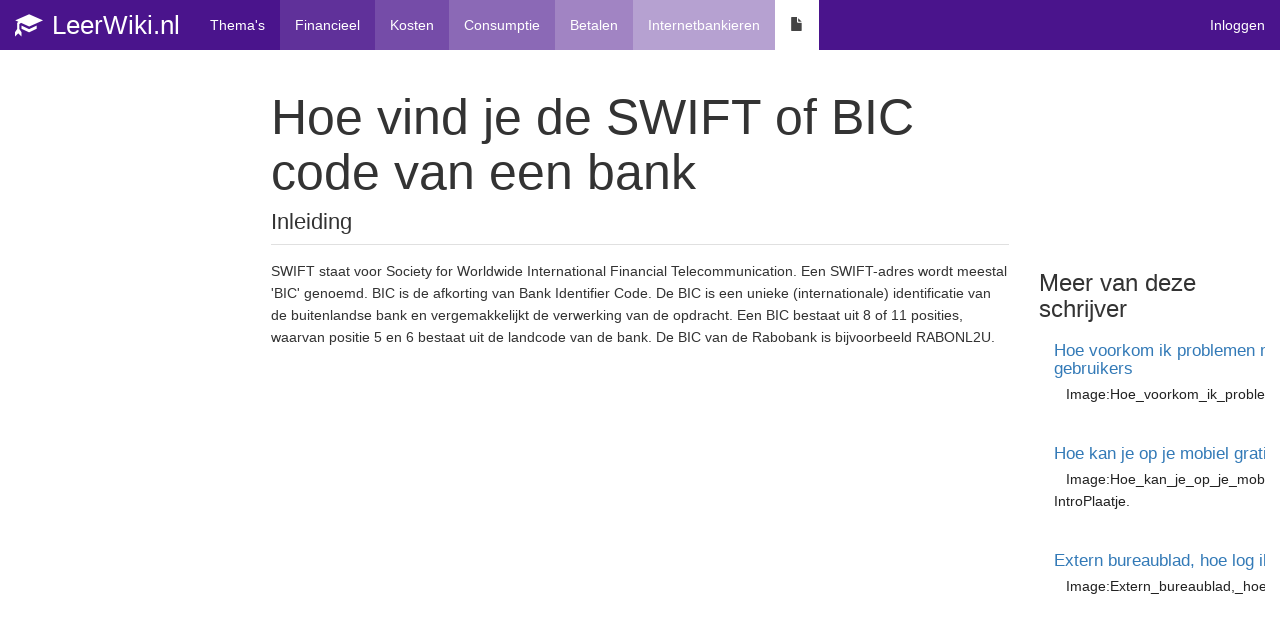

--- FILE ---
content_type: text/html; charset=UTF-8
request_url: https://www.leerwiki.nl/financieel/kosten/consumptie/betalen/internetbankieren/1010/hoe-vind-je-de-swift-of-bic-code-van-een-bank/
body_size: 3286
content:
<!DOCTYPE html>
<html lang="nl">
<head>
    <title>Hoe vind je de SWIFT of BIC code van een bank | Internetbankieren</title>
    <meta charset="UTF-8"/>
    <meta name="viewport" content="width=device-width, initial-scale=1">
    <meta name="url" content="/financieel/kosten/consumptie/betalen/internetbankieren/1010/hoe-vind-je-de-swift-of-bic-code-van-een-bank/">
    
    <meta property="og:locale" content="nl-NL">
	<meta property="og:site_name" content="LeerWiki.nl">
	<meta property="og:url" content="https://www.leerwiki.nl/financieel/kosten/consumptie/betalen/internetbankieren/1010/hoe-vind-je-de-swift-of-bic-code-van-een-bank/">
	<meta property="og:title" content="Hoe vind je de SWIFT of BIC code van een bank | Internetbankieren">
	<meta property="og:updated_time" content="2017-04-30T08:14:57-04:00">
	<meta property="og:type" content="article">
	<meta property="article:published_time" content="2008-02-18T18:00:00-05:00">
	<meta property="article:modified_time" content="2017-04-30T08:14:57-04:00">
	<meta property="article:publisher" content="https://www.facebook.com/leerwiki">
	<meta property="article:tag" content="internetbankieren">
	<meta property="article:tag" content="betalen">
	<meta property="article:tag" content="consumptie">
	<meta property="article:section" content="financieel">
	<link href="https://www.leerwiki.nl/favicon.ico" rel="icon">
	<link rel="apple-touch-icon" content="https://www.leerwiki.nl/uploads/images/graduate-148980_640.png">
	<link href="https://www.leerwiki.nl/financieel/kosten/consumptie/betalen/internetbankieren/1010/hoe-vind-je-de-swift-of-bic-code-van-een-bank/" rel="canonical">
	<link href="/assets/all-min.css" rel="stylesheet">
	<link href="//maxcdn.bootstrapcdn.com/bootstrap/3.3.7/css/bootstrap.min.css" rel="stylesheet">
	<script src="https://www.google-analytics.com/analytics.js" async></script>
	<script src="//static.criteo.net/js/ld/publishertag.js" async></script>
	<script type="text/javascript"><!-- Google Analytics -->   
	window.ga=window.ga||function(){(ga.q=ga.q||[]).push(arguments)};ga.l=+new Date;
	ga('create', 'UA-875253-1', 'auto');
	ga('send', 'pageview');
	<!-- End Google Analytics --></script>
</head>
<body id="article-article-view" class="e-frontend m-article c-article a-view t-navbar body-financieel">

<div class="wrap">
    <nav id="w3" class="navbar-fixed-top affix-top navbar" data-spy="affix" data-offset-top="240" role="navigation"><div class="container"><div class="navbar-header"><button type="button" class="navbar-toggle" data-toggle="collapse" data-target="#w3-collapse"><span class="sr-only">Toggle navigation</span>
<span class="icon-bar"></span>
<span class="icon-bar"></span>
<span class="icon-bar"></span></button><a class="navbar-brand" href="/"><i class="glyphicon glyphicon-education"></i> LeerWiki.nl</a></div><div id="w3-collapse" class="collapse navbar-collapse" style="padding:0px 15px 0px 0px"><ul id="w4" class="nav navbar-nav navbar-left"></ul><ul id="w5" class="navbar-nav breadcrumb-nav nav"><li class="color-financieel-9-bg" style="background:rgba(255,255,255,0);"><a href="/themas/">Thema's</a></li>
<li class="color-financieel-8-bg" style="background:rgba(255,255,255,0.12);"><a href="/financieel/">Financieel</a></li>
<li class="color-financieel-7-bg" style="background:rgba(255,255,255,0.24);"><a href="/financieel/kosten/">Kosten</a></li>
<li class="color-financieel-6-bg" style="background:rgba(255,255,255,0.36);"><a href="/financieel/kosten/consumptie/">Consumptie</a></li>
<li class="color-financieel-5-bg" style="background:rgba(255,255,255,0.48);"><a href="/financieel/kosten/consumptie/betalen/">Betalen</a></li>
<li class="color-financieel-4-bg" style="background:rgba(255,255,255,0.6);"><a href="/financieel/kosten/consumptie/betalen/internetbankieren/">Internetbankieren</a></li>
<li class="color-financieel-3-bg" style="background:rgba(255,255,255,1);"><a href="#" style="color:#444"><i class="glyphicon glyphicon-file"></i></a></li></ul><div class="nav navbar-nav navbar-right"><ul id="w9" class="navbar-nav navbar-right nav"><li><a href="/inloggen/">Inloggen</a></li></ul></div><ul id="w7" class="nav navbar-nav navbar-right"></ul><ul id="w8" class="nav navbar-nav navbar-right"></ul></div></div></nav>
<main>
     <script type="text/javascript" async="async" src="//widgets.outbrain.com/outbrain.js"></script>

<article>

    <div class="container">

        <div class="row">

            <div class="col-xs-12 col-sm-7 col-md-8 col-md-push-2">

                <h1>Hoe vind je de SWIFT of BIC code van een bank</h1>

                <section id="text">
                    <h2>Inleiding</h2>
<p>SWIFT staat voor Society for Worldwide International Financial Telecommunication. Een SWIFT-adres wordt meestal 'BIC' genoemd. BIC is de afkorting van Bank Identifier Code. De BIC is een unieke (internationale) identificatie van de buitenlandse bank en vergemakkelijkt de verwerking van de opdracht. Een BIC bestaat uit 8 of 11 posities, waarvan positie 5 en 6 bestaat uit de landcode van de bank. De BIC van de Rabobank is bijvoorbeeld RABONL2U.
</p>
<div class="adsense"><!-- Categorie -->
<ins class="adsbygoogle"
     style="display:inline-block;width:300px;height:250px"
     data-ad-client="ca-pub-5461534049486410"
     data-ad-channel="ca-pub-3983821390"
     ></ins>
<script>
(adsbygoogle = window.adsbygoogle || []).push({});
</script><script src="//pagead2.googlesyndication.com/pagead/js/adsbygoogle.js" async></script></div><h2>Stappen</h2>
<p>Als u niet over de BIC van de bank van de begunstigde beschikt, kunt u deze opvragen bij:
</p>
<ul><li>uw bank
</li><li>de begunstigde of
</li><li>http://www.swift.com/bsl/freequery.do
</li></ul>
<h2>Tips</h2>
<ul><li>Rabo: RABONL2UXXX
</li><li>ABN: ABNANL2AXXX (amst) of ABNANL2RXXX (rott)
</li><li>Fortis: FTSBNL2RXXX
</li></ul>
<h2>Handige links</h2>
<ul><li><followlink>http://www.ibannl.org/bic_code_uitleg.php@@BIC code</followlink>
</li><li><followlink>http://www.ibanbic.org@@Bic iban</followlink>
</li></ul>
<p><br /> 
</p>                    <div class="clearfix"></div>
                </section>

                <footer>

                    <div id="related-articles">
                        
                                                <div id="lig_leerwiki_articleend_3ads" class="ligatus"></div>
                                                <script type="text/javascript" src="https://a-ssl.ligatus.com/?ids=94926&t=js&s=1" async></script>
						<div class="OUTBRAIN" data-src="DROP_PERMALINK_HERE" data-widget-id="AR_1"></div>
                        <div class="clearfix"></div>
                    </div>

                    
                    <div class="alert alert-copyright" style="margin-top: 200px ">
                        <h5>Copyright</h5>        
<p>
Dit artikel is eigendom van de auteur Peter. Gebruik van deze informatie is 
alleen toegestaan met toestemming van de auteur of met een geldige bronvermelding (het plaatsen van een weblink naar dit artikel)
</p>
<br/>
<p>
Raadpleeg onze Algemene Voorwaarden voor meer informatie of neem contact op met de auteur.
</p>                     </div>

                </footer>

            </div>


            <aside class="col-xs-12 col-sm-5 col-md-2 col-md-push-2 sidebar">
                <div class="affix-top" data-spy="affix" data-offset-top="0" data-offset-bottom="100">
                    <h4>Meer van deze schrijver</h4><a class="block-link" href="/techniek/software/communicatiesoftware/browsers/353/hoe-voorkom-ik-problemen-met-flash-in-internet-explorer-7-ie7-voor-gebruikers/"><div class="media">
            <div class="media-left">
            <div style="overflow:hidden;height:60px;">
                <img class="media-object" src="/uploads/user/thumbs/4/45/156_80x68.jpeg" alt="">
            </div>
            
  
        </div>     
    <div class="media-body">
        <h5 class="media-heading"> Hoe voorkom ik problemen met flash in internet explorer 7 ie7 voor gebruikers</h5>
        <span>


&nbsp;&nbsp;&nbsp;Image:Hoe_voorkom_ik_problemen_met_flash_in_internet_explorer_7_ie7_voor_gebrui</span>
    </div>
</div></a><a class="block-link" href="/techniek/computers/mobiele-telefoons/telecomproviders/399/hoe-kan-je-op-je-mobiel-gratis-internetten-met-orange-world/"><div class="media">
            <div class="media-left">
            <div style="overflow:hidden;height:60px;">
                <img class="media-object" src="/uploads/user/thumbs/4/45/94_80x80.jpeg" alt="">
            </div>
            
  
        </div>     
    <div class="media-body">
        <h5 class="media-heading"> Hoe kan je op je mobiel gratis internetten met Orange World</h5>
        <span>


&nbsp;&nbsp;&nbsp;Image:Hoe_kan_je_op_je_mobiel_gratis_internetten_met_Orange_World-IntroPlaatje.</span>
    </div>
</div></a><a class="block-link" href="/techniek/software/communicatiesoftware/remote-desktop/440/extern-bureaublad-hoe-log-ik-in-van-afstand-%28remote-desktop-windows-xp%29/"><div class="media">
            <div class="media-left">
            <div style="overflow:hidden;height:60px;">
                <img class="media-object" src="/uploads/user/thumbs/4/45/3_80x74.jpeg" alt="">
            </div>
            
  
        </div>     
    <div class="media-body">
        <h5 class="media-heading"> Extern bureaublad, hoe log ik in van afstand (remote desktop windows xp)</h5>
        <span>


&nbsp;&nbsp;&nbsp;Image:Extern_bureaublad,_hoe_log_ik_in_van_afstand_(remote_desktop_windows_xp)-</span>
    </div>
</div></a>
                    <div class="ligatus ligatus-sidebar">
                        <script type="text/javascript" src="https://a-ssl.ligatus.com/?ids=94928&t=js&s=1" async></script>				
                        <div id="lig_leerwiki_sidebar_3ads"></div>
						<div class="OUTBRAIN" data-src="DROP_PERMALINK_HERE" data-widget-id="SB_1"></div>
                    </div>
                </div>
            </aside>

            <div class="col-xs-12 col-sm-4 col-sm-pull-8 col-md-2 col-md-pull-10">
                <div class="criteo">

                    <script async type="text/javascript">
                        Criteo.DisplayAd({
                            "zoneid": 63981,
                            "async": false
                        });
                    </script>
                                    </div>
            </div>
        </div>
    </div>
</article>
</main>
    <div class="clearfix"></div>
</div>
<footer class="footer">
    <div class="container"><nav><ul class="nav pull-right"><li><a href="#">Over LeerWiki.nl</a></li></ul></nav><span>© 2006-2026 LeerWiki.nl 5.3.9</span></div>
</footer><script src="//ajax.googleapis.com/ajax/libs/jquery/2.2.4/jquery.min.js"></script>
</body>
</html>

--- FILE ---
content_type: text/html; charset=utf-8
request_url: https://www.google.com/recaptcha/api2/aframe
body_size: 267
content:
<!DOCTYPE HTML><html><head><meta http-equiv="content-type" content="text/html; charset=UTF-8"></head><body><script nonce="pVrhWmUwBkgz1T6zoJ_S6w">/** Anti-fraud and anti-abuse applications only. See google.com/recaptcha */ try{var clients={'sodar':'https://pagead2.googlesyndication.com/pagead/sodar?'};window.addEventListener("message",function(a){try{if(a.source===window.parent){var b=JSON.parse(a.data);var c=clients[b['id']];if(c){var d=document.createElement('img');d.src=c+b['params']+'&rc='+(localStorage.getItem("rc::a")?sessionStorage.getItem("rc::b"):"");window.document.body.appendChild(d);sessionStorage.setItem("rc::e",parseInt(sessionStorage.getItem("rc::e")||0)+1);localStorage.setItem("rc::h",'1768766589282');}}}catch(b){}});window.parent.postMessage("_grecaptcha_ready", "*");}catch(b){}</script></body></html>